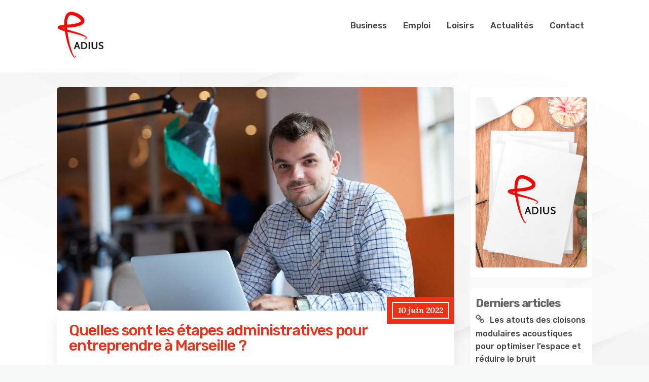

--- FILE ---
content_type: text/html; charset=UTF-8
request_url: https://www.radius-experience.com/quelles-sont-les-etapes-administratives-pour-entreprendre-a-marseille/
body_size: 10009
content:
<!DOCTYPE html>
<html lang="fr-FR">
	<head>
		<meta charset="UTF-8" />

		<!-- Mobile Specific Data -->
		<meta name="viewport" content="width=device-width, initial-scale=1.0">
		<meta http-equiv="X-UA-Compatible" content="ie=edge">
		<title>Quelles sont les étapes administratives pour entreprendre à Marseille ? &#8211; Radius Experience</title>
<meta name='robots' content='max-image-preview:large' />
<link rel='dns-prefetch' href='//fonts.googleapis.com' />
<link rel="alternate" type="application/rss+xml" title="Radius Experience &raquo; Flux" href="https://www.radius-experience.com/feed/" />
<link rel="alternate" type="application/rss+xml" title="Radius Experience &raquo; Flux des commentaires" href="https://www.radius-experience.com/comments/feed/" />
<link rel="alternate" type="application/rss+xml" title="Radius Experience &raquo; Quelles sont les étapes administratives pour entreprendre à Marseille ? Flux des commentaires" href="https://www.radius-experience.com/quelles-sont-les-etapes-administratives-pour-entreprendre-a-marseille/feed/" />
<link rel="alternate" title="oEmbed (JSON)" type="application/json+oembed" href="https://www.radius-experience.com/wp-json/oembed/1.0/embed?url=https%3A%2F%2Fwww.radius-experience.com%2Fquelles-sont-les-etapes-administratives-pour-entreprendre-a-marseille%2F" />
<link rel="alternate" title="oEmbed (XML)" type="text/xml+oembed" href="https://www.radius-experience.com/wp-json/oembed/1.0/embed?url=https%3A%2F%2Fwww.radius-experience.com%2Fquelles-sont-les-etapes-administratives-pour-entreprendre-a-marseille%2F&#038;format=xml" />
<style id='wp-img-auto-sizes-contain-inline-css' type='text/css'>
img:is([sizes=auto i],[sizes^="auto," i]){contain-intrinsic-size:3000px 1500px}
/*# sourceURL=wp-img-auto-sizes-contain-inline-css */
</style>
<style id='wp-emoji-styles-inline-css' type='text/css'>

	img.wp-smiley, img.emoji {
		display: inline !important;
		border: none !important;
		box-shadow: none !important;
		height: 1em !important;
		width: 1em !important;
		margin: 0 0.07em !important;
		vertical-align: -0.1em !important;
		background: none !important;
		padding: 0 !important;
	}
/*# sourceURL=wp-emoji-styles-inline-css */
</style>
<style id='wp-block-library-inline-css' type='text/css'>
:root{--wp-block-synced-color:#7a00df;--wp-block-synced-color--rgb:122,0,223;--wp-bound-block-color:var(--wp-block-synced-color);--wp-editor-canvas-background:#ddd;--wp-admin-theme-color:#007cba;--wp-admin-theme-color--rgb:0,124,186;--wp-admin-theme-color-darker-10:#006ba1;--wp-admin-theme-color-darker-10--rgb:0,107,160.5;--wp-admin-theme-color-darker-20:#005a87;--wp-admin-theme-color-darker-20--rgb:0,90,135;--wp-admin-border-width-focus:2px}@media (min-resolution:192dpi){:root{--wp-admin-border-width-focus:1.5px}}.wp-element-button{cursor:pointer}:root .has-very-light-gray-background-color{background-color:#eee}:root .has-very-dark-gray-background-color{background-color:#313131}:root .has-very-light-gray-color{color:#eee}:root .has-very-dark-gray-color{color:#313131}:root .has-vivid-green-cyan-to-vivid-cyan-blue-gradient-background{background:linear-gradient(135deg,#00d084,#0693e3)}:root .has-purple-crush-gradient-background{background:linear-gradient(135deg,#34e2e4,#4721fb 50%,#ab1dfe)}:root .has-hazy-dawn-gradient-background{background:linear-gradient(135deg,#faaca8,#dad0ec)}:root .has-subdued-olive-gradient-background{background:linear-gradient(135deg,#fafae1,#67a671)}:root .has-atomic-cream-gradient-background{background:linear-gradient(135deg,#fdd79a,#004a59)}:root .has-nightshade-gradient-background{background:linear-gradient(135deg,#330968,#31cdcf)}:root .has-midnight-gradient-background{background:linear-gradient(135deg,#020381,#2874fc)}:root{--wp--preset--font-size--normal:16px;--wp--preset--font-size--huge:42px}.has-regular-font-size{font-size:1em}.has-larger-font-size{font-size:2.625em}.has-normal-font-size{font-size:var(--wp--preset--font-size--normal)}.has-huge-font-size{font-size:var(--wp--preset--font-size--huge)}.has-text-align-center{text-align:center}.has-text-align-left{text-align:left}.has-text-align-right{text-align:right}.has-fit-text{white-space:nowrap!important}#end-resizable-editor-section{display:none}.aligncenter{clear:both}.items-justified-left{justify-content:flex-start}.items-justified-center{justify-content:center}.items-justified-right{justify-content:flex-end}.items-justified-space-between{justify-content:space-between}.screen-reader-text{border:0;clip-path:inset(50%);height:1px;margin:-1px;overflow:hidden;padding:0;position:absolute;width:1px;word-wrap:normal!important}.screen-reader-text:focus{background-color:#ddd;clip-path:none;color:#444;display:block;font-size:1em;height:auto;left:5px;line-height:normal;padding:15px 23px 14px;text-decoration:none;top:5px;width:auto;z-index:100000}html :where(.has-border-color){border-style:solid}html :where([style*=border-top-color]){border-top-style:solid}html :where([style*=border-right-color]){border-right-style:solid}html :where([style*=border-bottom-color]){border-bottom-style:solid}html :where([style*=border-left-color]){border-left-style:solid}html :where([style*=border-width]){border-style:solid}html :where([style*=border-top-width]){border-top-style:solid}html :where([style*=border-right-width]){border-right-style:solid}html :where([style*=border-bottom-width]){border-bottom-style:solid}html :where([style*=border-left-width]){border-left-style:solid}html :where(img[class*=wp-image-]){height:auto;max-width:100%}:where(figure){margin:0 0 1em}html :where(.is-position-sticky){--wp-admin--admin-bar--position-offset:var(--wp-admin--admin-bar--height,0px)}@media screen and (max-width:600px){html :where(.is-position-sticky){--wp-admin--admin-bar--position-offset:0px}}

/*# sourceURL=wp-block-library-inline-css */
</style><style id='global-styles-inline-css' type='text/css'>
:root{--wp--preset--aspect-ratio--square: 1;--wp--preset--aspect-ratio--4-3: 4/3;--wp--preset--aspect-ratio--3-4: 3/4;--wp--preset--aspect-ratio--3-2: 3/2;--wp--preset--aspect-ratio--2-3: 2/3;--wp--preset--aspect-ratio--16-9: 16/9;--wp--preset--aspect-ratio--9-16: 9/16;--wp--preset--color--black: #000000;--wp--preset--color--cyan-bluish-gray: #abb8c3;--wp--preset--color--white: #ffffff;--wp--preset--color--pale-pink: #f78da7;--wp--preset--color--vivid-red: #cf2e2e;--wp--preset--color--luminous-vivid-orange: #ff6900;--wp--preset--color--luminous-vivid-amber: #fcb900;--wp--preset--color--light-green-cyan: #7bdcb5;--wp--preset--color--vivid-green-cyan: #00d084;--wp--preset--color--pale-cyan-blue: #8ed1fc;--wp--preset--color--vivid-cyan-blue: #0693e3;--wp--preset--color--vivid-purple: #9b51e0;--wp--preset--gradient--vivid-cyan-blue-to-vivid-purple: linear-gradient(135deg,rgb(6,147,227) 0%,rgb(155,81,224) 100%);--wp--preset--gradient--light-green-cyan-to-vivid-green-cyan: linear-gradient(135deg,rgb(122,220,180) 0%,rgb(0,208,130) 100%);--wp--preset--gradient--luminous-vivid-amber-to-luminous-vivid-orange: linear-gradient(135deg,rgb(252,185,0) 0%,rgb(255,105,0) 100%);--wp--preset--gradient--luminous-vivid-orange-to-vivid-red: linear-gradient(135deg,rgb(255,105,0) 0%,rgb(207,46,46) 100%);--wp--preset--gradient--very-light-gray-to-cyan-bluish-gray: linear-gradient(135deg,rgb(238,238,238) 0%,rgb(169,184,195) 100%);--wp--preset--gradient--cool-to-warm-spectrum: linear-gradient(135deg,rgb(74,234,220) 0%,rgb(151,120,209) 20%,rgb(207,42,186) 40%,rgb(238,44,130) 60%,rgb(251,105,98) 80%,rgb(254,248,76) 100%);--wp--preset--gradient--blush-light-purple: linear-gradient(135deg,rgb(255,206,236) 0%,rgb(152,150,240) 100%);--wp--preset--gradient--blush-bordeaux: linear-gradient(135deg,rgb(254,205,165) 0%,rgb(254,45,45) 50%,rgb(107,0,62) 100%);--wp--preset--gradient--luminous-dusk: linear-gradient(135deg,rgb(255,203,112) 0%,rgb(199,81,192) 50%,rgb(65,88,208) 100%);--wp--preset--gradient--pale-ocean: linear-gradient(135deg,rgb(255,245,203) 0%,rgb(182,227,212) 50%,rgb(51,167,181) 100%);--wp--preset--gradient--electric-grass: linear-gradient(135deg,rgb(202,248,128) 0%,rgb(113,206,126) 100%);--wp--preset--gradient--midnight: linear-gradient(135deg,rgb(2,3,129) 0%,rgb(40,116,252) 100%);--wp--preset--font-size--small: 13px;--wp--preset--font-size--medium: 20px;--wp--preset--font-size--large: 36px;--wp--preset--font-size--x-large: 42px;--wp--preset--spacing--20: 0.44rem;--wp--preset--spacing--30: 0.67rem;--wp--preset--spacing--40: 1rem;--wp--preset--spacing--50: 1.5rem;--wp--preset--spacing--60: 2.25rem;--wp--preset--spacing--70: 3.38rem;--wp--preset--spacing--80: 5.06rem;--wp--preset--shadow--natural: 6px 6px 9px rgba(0, 0, 0, 0.2);--wp--preset--shadow--deep: 12px 12px 50px rgba(0, 0, 0, 0.4);--wp--preset--shadow--sharp: 6px 6px 0px rgba(0, 0, 0, 0.2);--wp--preset--shadow--outlined: 6px 6px 0px -3px rgb(255, 255, 255), 6px 6px rgb(0, 0, 0);--wp--preset--shadow--crisp: 6px 6px 0px rgb(0, 0, 0);}:where(.is-layout-flex){gap: 0.5em;}:where(.is-layout-grid){gap: 0.5em;}body .is-layout-flex{display: flex;}.is-layout-flex{flex-wrap: wrap;align-items: center;}.is-layout-flex > :is(*, div){margin: 0;}body .is-layout-grid{display: grid;}.is-layout-grid > :is(*, div){margin: 0;}:where(.wp-block-columns.is-layout-flex){gap: 2em;}:where(.wp-block-columns.is-layout-grid){gap: 2em;}:where(.wp-block-post-template.is-layout-flex){gap: 1.25em;}:where(.wp-block-post-template.is-layout-grid){gap: 1.25em;}.has-black-color{color: var(--wp--preset--color--black) !important;}.has-cyan-bluish-gray-color{color: var(--wp--preset--color--cyan-bluish-gray) !important;}.has-white-color{color: var(--wp--preset--color--white) !important;}.has-pale-pink-color{color: var(--wp--preset--color--pale-pink) !important;}.has-vivid-red-color{color: var(--wp--preset--color--vivid-red) !important;}.has-luminous-vivid-orange-color{color: var(--wp--preset--color--luminous-vivid-orange) !important;}.has-luminous-vivid-amber-color{color: var(--wp--preset--color--luminous-vivid-amber) !important;}.has-light-green-cyan-color{color: var(--wp--preset--color--light-green-cyan) !important;}.has-vivid-green-cyan-color{color: var(--wp--preset--color--vivid-green-cyan) !important;}.has-pale-cyan-blue-color{color: var(--wp--preset--color--pale-cyan-blue) !important;}.has-vivid-cyan-blue-color{color: var(--wp--preset--color--vivid-cyan-blue) !important;}.has-vivid-purple-color{color: var(--wp--preset--color--vivid-purple) !important;}.has-black-background-color{background-color: var(--wp--preset--color--black) !important;}.has-cyan-bluish-gray-background-color{background-color: var(--wp--preset--color--cyan-bluish-gray) !important;}.has-white-background-color{background-color: var(--wp--preset--color--white) !important;}.has-pale-pink-background-color{background-color: var(--wp--preset--color--pale-pink) !important;}.has-vivid-red-background-color{background-color: var(--wp--preset--color--vivid-red) !important;}.has-luminous-vivid-orange-background-color{background-color: var(--wp--preset--color--luminous-vivid-orange) !important;}.has-luminous-vivid-amber-background-color{background-color: var(--wp--preset--color--luminous-vivid-amber) !important;}.has-light-green-cyan-background-color{background-color: var(--wp--preset--color--light-green-cyan) !important;}.has-vivid-green-cyan-background-color{background-color: var(--wp--preset--color--vivid-green-cyan) !important;}.has-pale-cyan-blue-background-color{background-color: var(--wp--preset--color--pale-cyan-blue) !important;}.has-vivid-cyan-blue-background-color{background-color: var(--wp--preset--color--vivid-cyan-blue) !important;}.has-vivid-purple-background-color{background-color: var(--wp--preset--color--vivid-purple) !important;}.has-black-border-color{border-color: var(--wp--preset--color--black) !important;}.has-cyan-bluish-gray-border-color{border-color: var(--wp--preset--color--cyan-bluish-gray) !important;}.has-white-border-color{border-color: var(--wp--preset--color--white) !important;}.has-pale-pink-border-color{border-color: var(--wp--preset--color--pale-pink) !important;}.has-vivid-red-border-color{border-color: var(--wp--preset--color--vivid-red) !important;}.has-luminous-vivid-orange-border-color{border-color: var(--wp--preset--color--luminous-vivid-orange) !important;}.has-luminous-vivid-amber-border-color{border-color: var(--wp--preset--color--luminous-vivid-amber) !important;}.has-light-green-cyan-border-color{border-color: var(--wp--preset--color--light-green-cyan) !important;}.has-vivid-green-cyan-border-color{border-color: var(--wp--preset--color--vivid-green-cyan) !important;}.has-pale-cyan-blue-border-color{border-color: var(--wp--preset--color--pale-cyan-blue) !important;}.has-vivid-cyan-blue-border-color{border-color: var(--wp--preset--color--vivid-cyan-blue) !important;}.has-vivid-purple-border-color{border-color: var(--wp--preset--color--vivid-purple) !important;}.has-vivid-cyan-blue-to-vivid-purple-gradient-background{background: var(--wp--preset--gradient--vivid-cyan-blue-to-vivid-purple) !important;}.has-light-green-cyan-to-vivid-green-cyan-gradient-background{background: var(--wp--preset--gradient--light-green-cyan-to-vivid-green-cyan) !important;}.has-luminous-vivid-amber-to-luminous-vivid-orange-gradient-background{background: var(--wp--preset--gradient--luminous-vivid-amber-to-luminous-vivid-orange) !important;}.has-luminous-vivid-orange-to-vivid-red-gradient-background{background: var(--wp--preset--gradient--luminous-vivid-orange-to-vivid-red) !important;}.has-very-light-gray-to-cyan-bluish-gray-gradient-background{background: var(--wp--preset--gradient--very-light-gray-to-cyan-bluish-gray) !important;}.has-cool-to-warm-spectrum-gradient-background{background: var(--wp--preset--gradient--cool-to-warm-spectrum) !important;}.has-blush-light-purple-gradient-background{background: var(--wp--preset--gradient--blush-light-purple) !important;}.has-blush-bordeaux-gradient-background{background: var(--wp--preset--gradient--blush-bordeaux) !important;}.has-luminous-dusk-gradient-background{background: var(--wp--preset--gradient--luminous-dusk) !important;}.has-pale-ocean-gradient-background{background: var(--wp--preset--gradient--pale-ocean) !important;}.has-electric-grass-gradient-background{background: var(--wp--preset--gradient--electric-grass) !important;}.has-midnight-gradient-background{background: var(--wp--preset--gradient--midnight) !important;}.has-small-font-size{font-size: var(--wp--preset--font-size--small) !important;}.has-medium-font-size{font-size: var(--wp--preset--font-size--medium) !important;}.has-large-font-size{font-size: var(--wp--preset--font-size--large) !important;}.has-x-large-font-size{font-size: var(--wp--preset--font-size--x-large) !important;}
/*# sourceURL=global-styles-inline-css */
</style>

<style id='classic-theme-styles-inline-css' type='text/css'>
/*! This file is auto-generated */
.wp-block-button__link{color:#fff;background-color:#32373c;border-radius:9999px;box-shadow:none;text-decoration:none;padding:calc(.667em + 2px) calc(1.333em + 2px);font-size:1.125em}.wp-block-file__button{background:#32373c;color:#fff;text-decoration:none}
/*# sourceURL=/wp-includes/css/classic-themes.min.css */
</style>
<link rel='stylesheet' id='contact-form-7-css' href='https://www.radius-experience.com/wp-content/plugins/contact-form-7/includes/css/styles.css?ver=5.7.6' type='text/css' media='all' />
<link rel='stylesheet' id='minimalist-blog-style-css' href='https://www.radius-experience.com/wp-content/themes/minimalist-blog/style.css?ver=6.9' type='text/css' media='all' />
<link rel='stylesheet' id='minimalist-blog-child-style-css' href='https://www.radius-experience.com/wp-content/themes/minimalist-blog-child/style.css?ver=6.9' type='text/css' media='all' />
<link rel='stylesheet' id='minimalist-blog-gfonts-css' href='https://fonts.googleapis.com/css?family=Lora%3A700i%7CRubik%3A400%2C500%2C700&#038;subset=cyrillic-ext%2Ccyrillic%2Cvietnamese%2Clatin-ext%2Clatin&#038;ver=1.0.0' type='text/css' media='all' />
<link rel='stylesheet' id='minimalist-blog-fontawesome-css' href='https://www.radius-experience.com/wp-content/themes/minimalist-blog/assets/css/font-awesome.min.css?ver=1.0.0' type='text/css' media='all' />
<link rel='stylesheet' id='minimalist-blog-normalize-css' href='https://www.radius-experience.com/wp-content/themes/minimalist-blog/assets/css/normalize.css?ver=1.0.0' type='text/css' media='all' />
<link rel='stylesheet' id='minimalist-blog-skeleton-css' href='https://www.radius-experience.com/wp-content/themes/minimalist-blog/assets/css/skeleton.css?ver=1.0.0' type='text/css' media='all' />
<link rel='stylesheet' id='minimalist-blog-main-style-css' href='https://www.radius-experience.com/wp-content/themes/minimalist-blog/assets/css/main.css?ver=1.0.0' type='text/css' media='all' />
<link rel='stylesheet' id='minimalist-blog-style-css-css' href='https://www.radius-experience.com/wp-content/themes/minimalist-blog/style.css?ver=1.0.0' type='text/css' media='all' />
<style id='minimalist-blog-style-css-inline-css' type='text/css'>

        .single-masonry .post-date,
        .menubar-close,
        .button {
            background-color: #eb3118;
        }
        .grid-item a,
        .footer a:hover,
        a:hover,
        .button:hover,
        .link-pages > .page-numbers,
        h4,
        .next-post-wrap::before,
        .previous-post-wrap::before,
        .main-nav li a:hover,
        ul .highlight::after {
            color: #eb3118;
        }
        .sticky .post-wrap,
        .button:hover,
        .link-pages > .page-numbers,
        .button {
            border: 1px solid #eb3118;
        }
        .footer {
            border-top: 2px solid #eb3118;
        }
        .footer .footer-site-info {
            border-top: 1px solid #eb3118;
        }
        .grid-item .post-wrap:hover,
        .main-nav > .menu-item-has-children:hover > ul {
            border-bottom: 1px solid #eb3118;
        }
        .main-nav .menu-item-has-children .menu-item-has-children > ul {
            border-left: 1px solid #eb3118;
        }
        .form-submit #submit,
        .search-submit,
        input[type="search"].search-field,
        input:hover,
        input[type="text"]:hover,
        input[type="email"]:hover,
        input[type="url"]:hover,
        textarea:hover {
            border-bottom-color: #eb3118;
        }
        .single-post-content .post-date,
        .single-page-content .post-date {
            background-color: #eb3118;
            border: 1rem solid #eb3118;
        }
        .entry-footer,
        .comment {
            border-top: 2px solid #eb3118;
        }
        .bypostauthor article {
            border: 2px solid #eb3118;
        }/* Mozilla based browser */
        ::-moz-selection {
            background-color: #eb3118;
            color: #fff;
        }

        /* Opera browser */
        ::-o-selection {
            background-color: #eb3118;
            color: #fff;
        }

        /* Internet Explorer browser*/
        ::-ms-selection {
            background-color: #eb3118;
            color: #fff;
        }

        /* Chrome and safari browser */
        ::-webkit-selection {
            background-color: #eb3118;
            color: #fff;
        }

        /* Default */
        ::selection {
            background-color: #eb3118;
            color: #fff;
        }
/*# sourceURL=minimalist-blog-style-css-inline-css */
</style>
<script type="text/javascript" src="https://www.radius-experience.com/wp-includes/js/jquery/jquery.min.js?ver=3.7.1" id="jquery-core-js"></script>
<script type="text/javascript" src="https://www.radius-experience.com/wp-includes/js/jquery/jquery-migrate.min.js?ver=3.4.1" id="jquery-migrate-js"></script>
<link rel="https://api.w.org/" href="https://www.radius-experience.com/wp-json/" /><link rel="alternate" title="JSON" type="application/json" href="https://www.radius-experience.com/wp-json/wp/v2/posts/56" /><link rel="EditURI" type="application/rsd+xml" title="RSD" href="https://www.radius-experience.com/xmlrpc.php?rsd" />
<meta name="generator" content="WordPress 6.9" />
<link rel="canonical" href="https://www.radius-experience.com/quelles-sont-les-etapes-administratives-pour-entreprendre-a-marseille/" />
<link rel='shortlink' href='https://www.radius-experience.com/?p=56' />
<style type="text/css" id="custom-background-css">
body.custom-background { background-image: url("https://www.radius-experience.com/wp-content/uploads/2022/04/abstrait2-scaled.jpg"); background-position: center top; background-size: cover; background-repeat: no-repeat; background-attachment: fixed; }
</style>
	<link rel="icon" href="https://www.radius-experience.com/wp-content/uploads/2022/04/radius-150x150.png" sizes="32x32" />
<link rel="icon" href="https://www.radius-experience.com/wp-content/uploads/2022/04/radius-300x300.png" sizes="192x192" />
<link rel="apple-touch-icon" href="https://www.radius-experience.com/wp-content/uploads/2022/04/radius-300x300.png" />
<meta name="msapplication-TileImage" content="https://www.radius-experience.com/wp-content/uploads/2022/04/radius-300x300.png" />
		<style type="text/css" id="wp-custom-css">
			.site-branding img {max-width:100px;height:auto}
nav a {
    font-size: 1.7rem;
    font-weight: 500;
}

img{border-radius:6px}

.sidebar-widgetarea{padding:20px 10px;background-color:#fff;border-radius:6px}

h1 {
   font-size: 3.0rem;
color:#eb3118;
}

h2 {
   font-size: 2.5rem;
	 margin-bottom:30px;
	 margin-top:15px

}

p{margin-bottom:20px!important}

.author-info{display: none!important;}		</style>
			</head>

	<body class="wp-singular post-template-default single single-post postid-56 single-format-standard custom-background wp-custom-logo wp-embed-responsive wp-theme-minimalist-blog wp-child-theme-minimalist-blog-child sticky-header">
	  	<header class="site-header">
	        <div class="container">
	            <div class="row clearfix">
		                <div class="site-branding">
			                    <a href="https://www.radius-experience.com/" class="custom-logo-link" rel="home"><img width="453" height="452" src="https://www.radius-experience.com/wp-content/uploads/2022/04/radius.png" class="custom-logo" alt="Radius Experience" decoding="async" fetchpriority="high" srcset="https://www.radius-experience.com/wp-content/uploads/2022/04/radius.png 453w, https://www.radius-experience.com/wp-content/uploads/2022/04/radius-300x300.png 300w, https://www.radius-experience.com/wp-content/uploads/2022/04/radius-150x150.png 150w" sizes="(max-width: 453px) 100vw, 453px" /></a>		                </div><!-- /.site-branding -->

	                	<nav class="menu-all-pages-container"><ul id="menu-menu" class="main-nav"><li id="menu-item-28" class="menu-item menu-item-type-taxonomy menu-item-object-category current-post-ancestor current-menu-parent current-post-parent menu-item-28"><a href="https://www.radius-experience.com/business/">Business</a></li>
<li id="menu-item-29" class="menu-item menu-item-type-taxonomy menu-item-object-category menu-item-29"><a href="https://www.radius-experience.com/emploi/">Emploi</a></li>
<li id="menu-item-30" class="menu-item menu-item-type-taxonomy menu-item-object-category menu-item-30"><a href="https://www.radius-experience.com/loisirs/">Loisirs</a></li>
<li id="menu-item-27" class="menu-item menu-item-type-taxonomy menu-item-object-category menu-item-27"><a href="https://www.radius-experience.com/actualites/">Actualités</a></li>
<li id="menu-item-24" class="menu-item menu-item-type-post_type menu-item-object-page menu-item-24"><a href="https://www.radius-experience.com/formulaire-de-contact/">Contact</a></li>
</ul></nav>						 <div class="mobile-navigation">
						 					    			<i class="fa fa-bars menubar-right has-logo"></i>
				    		
			        		<nav class="nav-parent">
						        <i class="fa fa-close menubar-close"></i>
											        		</nav>
						</div> <!-- /.mobile-navigation -->

	            </div><!-- /.row -->
	        </div><!-- /.container -->
	    </header>

<div class="container body-container">
	<div class="row">
		<div class="nine columns">
			
<div id="post-56" class="post-56 post type-post status-publish format-standard has-post-thumbnail hentry category-business">
			<div class="featured-single-image">
			<img width="1920" height="1080" src="https://www.radius-experience.com/wp-content/uploads/2022/06/quelles-sont-les-etapes-administratives-pour-entreprendre-a-marseille.jpg" class="attachment-minimalist-blog-1200-16x9 size-minimalist-blog-1200-16x9 wp-post-image" alt="Quelles sont les étapes administratives pour entreprendre à Marseille ?" decoding="async" srcset="https://www.radius-experience.com/wp-content/uploads/2022/06/quelles-sont-les-etapes-administratives-pour-entreprendre-a-marseille.jpg 1920w, https://www.radius-experience.com/wp-content/uploads/2022/06/quelles-sont-les-etapes-administratives-pour-entreprendre-a-marseille-300x169.jpg 300w, https://www.radius-experience.com/wp-content/uploads/2022/06/quelles-sont-les-etapes-administratives-pour-entreprendre-a-marseille-1024x576.jpg 1024w, https://www.radius-experience.com/wp-content/uploads/2022/06/quelles-sont-les-etapes-administratives-pour-entreprendre-a-marseille-768x432.jpg 768w, https://www.radius-experience.com/wp-content/uploads/2022/06/quelles-sont-les-etapes-administratives-pour-entreprendre-a-marseille-1536x864.jpg 1536w, https://www.radius-experience.com/wp-content/uploads/2022/06/quelles-sont-les-etapes-administratives-pour-entreprendre-a-marseille-1200x675.jpg 1200w" sizes="(max-width: 1920px) 100vw, 1920px" />		</div><!-- /.image-container -->
	
	<div class="single-post-content post-single white clearfix">

		<div class="post-date">
			<span class="day-month year">10 juin 2022</span>
		</div><!-- /.post-date -->

		<h1 class="entry-title">Quelles sont les étapes administratives pour entreprendre à Marseille ?</h1>		<div class="post-content clearfix">
			<p>Vous avez envie de créer une société dans la ville de Marseille, mais vous ne connaissez pas les étapes administratives à suivre ? Si oui, il existe des procédures clé que vous devez suivre. Toutefois, de nombreuses personnes manquent de connaissances à ce sujet. Il est donc normal de chercher à connaître les différentes étapes administratives pour y parvenir. Lisez cet article qui vous propose quelques éléments de réponse.</p>
<h2>Quelques étapes importantes pour entreprendre à Marseille</h2>
<p>Lorsque <a href="https://www.futur-rh.fr/creation-societe-marseille/">vous souhaitez entreprendre à Marseille</a>, la principale chose à faire est de bien choisir la forme juridique. En effet, pour une entreprise avec plusieurs salariés et celle créée individuellement, il existe des formes juridiques bien précises. Il s’agit notamment de la SARL, SAS ou de la SASU. Ces options sont respectivement destinées à ceux souhaitant créer une société avec un grand nombre de partenaires, un moyen nombre et ceux voulant créer seul leur entreprise. D’autres structures juridiques comme le portage salarial ou l&rsquo;auto entreprise peuvent être choisies en fonction de votre vision et de leurs avantages.</p>
<p>En plus de cela, vous devez penser à immatriculer votre structure. L’enregistrement de la société est une étape essentielle pour la suite de votre activité. Il est donc important d’y porter une grande attention pour une bonne marche de la société. En outre, la domiciliation de l’entreprise, la communication autour de la marque ainsi que la gestion des ressources humaines sont autant d’étapes pour mener à bien votre idée de création. Par ailleurs, il faut noter qu’il existe aussi des démarches liées à l’obtention de certaines aides que vous pouvez faire. Ceci permettra à tout créateur d’être accompagné dans son idée d’entrepreneuriat.</p>
		</div><!-- /.post-content -->

		
		<div class="post-edit">
					</div><!-- /.post-edit -->

		<div class="display-meta clearfix">
			<div class="display-category"><a href="https://www.radius-experience.com/business/" rel="category tag">Business</a></div><!-- /.display-category -->
			<div class="display-tag">
							</div><!-- /.display-tag -->
		</div><!-- /.display-meta -->
		<div class="pagination-single">
			<div class="pagination-nav clearfix">
												<div class="previous-post-wrap">
					<div class="previous-post"><a href="https://www.radius-experience.com/a-la-decouverte-des-cartes-a-gratter-pour-faire-une-annonce/">Previous Post</a></div><!-- /.previous-post -->
					<a href="https://www.radius-experience.com/a-la-decouverte-des-cartes-a-gratter-pour-faire-une-annonce/" class="prev">À la découverte des cartes à gratter pour faire une annonce</a>
				</div><!-- /.previous-post-wrap -->
				
												<div class="next-post-wrap">
					<div class="next-post"><a href="https://www.radius-experience.com/quel-bouquet-de-fleurs-pour-declarer-sa-flamme/">Next Post</a></div><!-- /.next-post -->
					<a href="https://www.radius-experience.com/quel-bouquet-de-fleurs-pour-declarer-sa-flamme/" class="next">Quel bouquet de fleurs pour déclarer sa flamme ?</a>
				</div><!-- /.next-post-wrap -->
							</div><!-- /.pagination-nav -->
		</div><!-- /.pagination-single-->
	</div><!-- /.single-post-content -->

	
	<div class="entry-footer">
		<div class="author-info vertical-align">
			<div class="author-image ">
							</div><!-- /.author-image -->
			<div class="author-details">
				<p class="entry-author-label">About the author</p>
				<a href="https://www.radius-experience.com/author/radius_experien/"><span class="author-name">radius_experien</span><!-- /.author-name --></a>
								<div class="author-link">
											<a href="https://www.radius-experience.com">Visit Website</a>
									</div><!-- /.author-link -->
			</div><!-- /.author-details -->
		</div><!-- /.author-info -->
	</div><!-- /.entry-footer -->
</div>

<div id="comments" class="block">
	<div class="sub-block">
			<div id="respond" class="comment-respond">
		<h3 id="reply-title" class="comment-reply-title">Laisser un commentaire <small><a rel="nofollow" id="cancel-comment-reply-link" href="/quelles-sont-les-etapes-administratives-pour-entreprendre-a-marseille/#respond" style="display:none;">Annuler la réponse</a></small></h3><form action="https://www.radius-experience.com/wp-comments-post.php" method="post" id="commentform" class="comment-form"><p class="comment-notes"><span id="email-notes">Votre adresse e-mail ne sera pas publiée.</span> <span class="required-field-message">Les champs obligatoires sont indiqués avec <span class="required">*</span></span></p><p class="comment-form-comment"><label for="comment">Commentaire <span class="required">*</span></label> <textarea id="comment" name="comment" cols="45" rows="8" maxlength="65525" required></textarea></p><p class="comment-form-author"><label for="author">Nom <span class="required">*</span></label> <input id="author" name="author" type="text" value="" size="30" maxlength="245" autocomplete="name" required /></p>
<p class="comment-form-email"><label for="email">E-mail <span class="required">*</span></label> <input id="email" name="email" type="email" value="" size="30" maxlength="100" aria-describedby="email-notes" autocomplete="email" required /></p>
<p class="comment-form-url"><label for="url">Site web</label> <input id="url" name="url" type="url" value="" size="30" maxlength="200" autocomplete="url" /></p>
<p class="comment-form-cookies-consent"><input id="wp-comment-cookies-consent" name="wp-comment-cookies-consent" type="checkbox" value="yes" /> <label for="wp-comment-cookies-consent">Enregistrer mon nom, mon e-mail et mon site dans le navigateur pour mon prochain commentaire.</label></p>
<p class="form-submit"><input name="submit" type="submit" id="submit" class="submit" value="Laisser un commentaire" /> <input type='hidden' name='comment_post_ID' value='56' id='comment_post_ID' />
<input type='hidden' name='comment_parent' id='comment_parent' value='0' />
</p></form>	</div><!-- #respond -->
		</div><!-- /.sub-block -->
</div><!-- #comments -->
		</div><!-- /.nine columns -->
		
<div class="three columns">
	<div id="media_image-2" class="widget_media_image sidebar-widgetarea widgetarea"><img width="380" height="580" src="https://www.radius-experience.com/wp-content/uploads/2022/04/radius-banner.jpg" class="image wp-image-34  attachment-full size-full" alt="" style="max-width: 100%; height: auto;" decoding="async" loading="lazy" srcset="https://www.radius-experience.com/wp-content/uploads/2022/04/radius-banner.jpg 380w, https://www.radius-experience.com/wp-content/uploads/2022/04/radius-banner-197x300.jpg 197w" sizes="auto, (max-width: 380px) 100vw, 380px" /></div><!-- /.sidebar-widgetarea -->
		<div id="recent-posts-2" class="widget_recent_entries sidebar-widgetarea widgetarea">
		<h3 class="widget-title">Derniers articles</h3>
		<ul>
											<li>
					<a href="https://www.radius-experience.com/les-atouts-des-cloisons-modulaires-acoustiques-pour-optimiser-lespace-et-reduire-le-bruit/">Les atouts des cloisons modulaires acoustiques pour optimiser l’espace et réduire le bruit</a>
									</li>
											<li>
					<a href="https://www.radius-experience.com/expert-digital-marketing-comment-transforme-t-il-une-strategie-en-resultats-concrets/">Expert digital marketing : comment transforme-t-il une stratégie en résultats concrets ?</a>
									</li>
											<li>
					<a href="https://www.radius-experience.com/conseils-pour-lancer-son-activite-professionnelle-en-choisissant-le-portage-salarial/">Conseils pour lancer son activité professionnelle en choisissant le portage salarial</a>
									</li>
											<li>
					<a href="https://www.radius-experience.com/maintenance-preventive-un-levier-performant-pour-les-entreprises/">Maintenance préventive : un levier performant pour les entreprises !</a>
									</li>
					</ul>

		</div><!-- /.sidebar-widgetarea --></div><!-- /.three columns -->
	</div><!-- /.row -->
</div><!-- /.container -->

		<footer class="footer">
						<div class="footer-site-info">
				Copyright <a href="https://www.radius-experience.com/" rel="home">Radius Experience</a>. All rights reserved.				<span class="footer-info-right">
				 | Designed by <a href="https://www.crafthemes.com/"> Crafthemes.com</a>
				</span>
			</div><!-- /.footer-site-info -->
		</footer>
		<script type="speculationrules">
{"prefetch":[{"source":"document","where":{"and":[{"href_matches":"/*"},{"not":{"href_matches":["/wp-*.php","/wp-admin/*","/wp-content/uploads/*","/wp-content/*","/wp-content/plugins/*","/wp-content/themes/minimalist-blog-child/*","/wp-content/themes/minimalist-blog/*","/*\\?(.+)"]}},{"not":{"selector_matches":"a[rel~=\"nofollow\"]"}},{"not":{"selector_matches":".no-prefetch, .no-prefetch a"}}]},"eagerness":"conservative"}]}
</script>
<script type="text/javascript" src="https://www.radius-experience.com/wp-content/plugins/contact-form-7/includes/swv/js/index.js?ver=5.7.6" id="swv-js"></script>
<script type="text/javascript" id="contact-form-7-js-extra">
/* <![CDATA[ */
var wpcf7 = {"api":{"root":"https://www.radius-experience.com/wp-json/","namespace":"contact-form-7/v1"},"cached":"1"};
//# sourceURL=contact-form-7-js-extra
/* ]]> */
</script>
<script type="text/javascript" src="https://www.radius-experience.com/wp-content/plugins/contact-form-7/includes/js/index.js?ver=5.7.6" id="contact-form-7-js"></script>
<script type="text/javascript" src="https://www.radius-experience.com/wp-includes/js/comment-reply.min.js?ver=6.9" id="comment-reply-js" async="async" data-wp-strategy="async" fetchpriority="low"></script>
<script type="text/javascript" src="https://www.radius-experience.com/wp-includes/js/imagesloaded.min.js?ver=5.0.0" id="imagesloaded-js"></script>
<script type="text/javascript" src="https://www.radius-experience.com/wp-includes/js/masonry.min.js?ver=4.2.2" id="masonry-js"></script>
<script type="text/javascript" src="https://www.radius-experience.com/wp-content/themes/minimalist-blog/assets/js/jquery-custom.js?ver=1.0.0" id="minimalist-blog-jquery-custom-js"></script>
<script id="wp-emoji-settings" type="application/json">
{"baseUrl":"https://s.w.org/images/core/emoji/17.0.2/72x72/","ext":".png","svgUrl":"https://s.w.org/images/core/emoji/17.0.2/svg/","svgExt":".svg","source":{"concatemoji":"https://www.radius-experience.com/wp-includes/js/wp-emoji-release.min.js?ver=6.9"}}
</script>
<script type="module">
/* <![CDATA[ */
/*! This file is auto-generated */
const a=JSON.parse(document.getElementById("wp-emoji-settings").textContent),o=(window._wpemojiSettings=a,"wpEmojiSettingsSupports"),s=["flag","emoji"];function i(e){try{var t={supportTests:e,timestamp:(new Date).valueOf()};sessionStorage.setItem(o,JSON.stringify(t))}catch(e){}}function c(e,t,n){e.clearRect(0,0,e.canvas.width,e.canvas.height),e.fillText(t,0,0);t=new Uint32Array(e.getImageData(0,0,e.canvas.width,e.canvas.height).data);e.clearRect(0,0,e.canvas.width,e.canvas.height),e.fillText(n,0,0);const a=new Uint32Array(e.getImageData(0,0,e.canvas.width,e.canvas.height).data);return t.every((e,t)=>e===a[t])}function p(e,t){e.clearRect(0,0,e.canvas.width,e.canvas.height),e.fillText(t,0,0);var n=e.getImageData(16,16,1,1);for(let e=0;e<n.data.length;e++)if(0!==n.data[e])return!1;return!0}function u(e,t,n,a){switch(t){case"flag":return n(e,"\ud83c\udff3\ufe0f\u200d\u26a7\ufe0f","\ud83c\udff3\ufe0f\u200b\u26a7\ufe0f")?!1:!n(e,"\ud83c\udde8\ud83c\uddf6","\ud83c\udde8\u200b\ud83c\uddf6")&&!n(e,"\ud83c\udff4\udb40\udc67\udb40\udc62\udb40\udc65\udb40\udc6e\udb40\udc67\udb40\udc7f","\ud83c\udff4\u200b\udb40\udc67\u200b\udb40\udc62\u200b\udb40\udc65\u200b\udb40\udc6e\u200b\udb40\udc67\u200b\udb40\udc7f");case"emoji":return!a(e,"\ud83e\u1fac8")}return!1}function f(e,t,n,a){let r;const o=(r="undefined"!=typeof WorkerGlobalScope&&self instanceof WorkerGlobalScope?new OffscreenCanvas(300,150):document.createElement("canvas")).getContext("2d",{willReadFrequently:!0}),s=(o.textBaseline="top",o.font="600 32px Arial",{});return e.forEach(e=>{s[e]=t(o,e,n,a)}),s}function r(e){var t=document.createElement("script");t.src=e,t.defer=!0,document.head.appendChild(t)}a.supports={everything:!0,everythingExceptFlag:!0},new Promise(t=>{let n=function(){try{var e=JSON.parse(sessionStorage.getItem(o));if("object"==typeof e&&"number"==typeof e.timestamp&&(new Date).valueOf()<e.timestamp+604800&&"object"==typeof e.supportTests)return e.supportTests}catch(e){}return null}();if(!n){if("undefined"!=typeof Worker&&"undefined"!=typeof OffscreenCanvas&&"undefined"!=typeof URL&&URL.createObjectURL&&"undefined"!=typeof Blob)try{var e="postMessage("+f.toString()+"("+[JSON.stringify(s),u.toString(),c.toString(),p.toString()].join(",")+"));",a=new Blob([e],{type:"text/javascript"});const r=new Worker(URL.createObjectURL(a),{name:"wpTestEmojiSupports"});return void(r.onmessage=e=>{i(n=e.data),r.terminate(),t(n)})}catch(e){}i(n=f(s,u,c,p))}t(n)}).then(e=>{for(const n in e)a.supports[n]=e[n],a.supports.everything=a.supports.everything&&a.supports[n],"flag"!==n&&(a.supports.everythingExceptFlag=a.supports.everythingExceptFlag&&a.supports[n]);var t;a.supports.everythingExceptFlag=a.supports.everythingExceptFlag&&!a.supports.flag,a.supports.everything||((t=a.source||{}).concatemoji?r(t.concatemoji):t.wpemoji&&t.twemoji&&(r(t.twemoji),r(t.wpemoji)))});
//# sourceURL=https://www.radius-experience.com/wp-includes/js/wp-emoji-loader.min.js
/* ]]> */
</script>
  </body>
</html>

<!-- Dynamic page generated in 0.131 seconds. -->
<!-- Cached page generated by WP-Super-Cache on 2026-01-18 08:27:45 -->

<!-- super cache -->

--- FILE ---
content_type: text/css
request_url: https://www.radius-experience.com/wp-content/themes/minimalist-blog/style.css?ver=6.9
body_size: 698
content:
/*
Theme Name: Minimalist Blog
Author: Crafthemes
Author URI: https://www.crafthemes.com/
Theme URI: https://www.crafthemes.com/theme/minimalist-blog/
Description: Minimalist Blog is a multipurpose blog theme that perfect for travel, news, personal, tech, food, business, Portfolio, cooking, fashion, beauty, bakery, photography, quotes, health & fitness, media, freelance, diy, affiliate blog, small business website and any type of amazing blog. The theme option makes it very easy to customize the theme. The theme is minimal, elegant and fully responsive to all major mobile, tablet and desktop devices. The clean, modern and responsive design will perfectly showcase your contents. Designed with best SEO practices minimalist blog has very fast loading speed. Demo and More Info: https://www.crafthemes.com/theme/minimalist-blog/
Version: 0.1.6
Tested up to: 4.9.8
Requires PHP: 5.6
License: GNU General Public License v2 or later
License URI: http://www.gnu.org/licenses/gpl-2.0.html
Text Domain: minimalist-blog

Tags: blog, news, two-columns, right-sidebar, custom-menu, custom-logo, editor-style, featured-images, footer-widgets, theme-options, threaded-comments, translation-ready, full-width-template, portfolio, sticky-post, custom-background

*/

input[type="checkbox"] {
    height: 1.6rem;
    width: 16px;
}

.blog .post-excerpt h3 {
    line-height: 1.2;
}

#submit {
    margin-bottom: 1.6rem !important;
}


--- FILE ---
content_type: text/css
request_url: https://www.radius-experience.com/wp-content/themes/minimalist-blog-child/style.css?ver=6.9
body_size: 30
content:
/*
Theme Name:     Minimalist-blog-child
Theme URI:      
Description:    Minimalist-blog child theme.
Author:         Me
Author URI:     
Template:       minimalist-blog
Version:        0.1.0
*/
